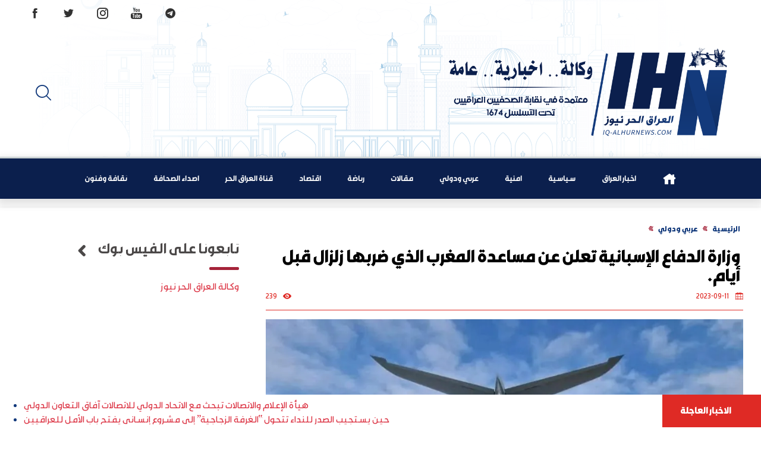

--- FILE ---
content_type: text/html; charset=UTF-8
request_url: https://iq-alhurnews.com/%D9%88%D8%B2%D8%A7%D8%B1%D8%A9-%D8%A7%D9%84%D8%AF%D9%81%D8%A7%D8%B9-%D8%A7%D9%84%D8%A5%D8%B3%D8%A8%D8%A7%D9%86%D9%8A%D8%A9-%D8%AA%D8%B9%D9%84%D9%86-%D8%B9%D9%86-%D9%85%D8%B3%D8%A7%D8%B9%D8%AF%D8%A9/
body_size: 14241
content:
<!DOCTYPE html>
<!--[if IE 7]><html class="ie ie7" dir="rtl" lang="ar">
<![endif]-->
<!--[if IE 8]><html class="ie ie8" dir="rtl" lang="ar">
<![endif]-->
<!--[if !(IE 7) & !(IE 8)]><!--><html dir="rtl" lang="ar">
<!--<![endif]--><head><script data-no-optimize="1">var litespeed_docref=sessionStorage.getItem("litespeed_docref");litespeed_docref&&(Object.defineProperty(document,"referrer",{get:function(){return litespeed_docref}}),sessionStorage.removeItem("litespeed_docref"));</script> <meta charset="UTF-8" /><meta name="viewport" content="width=device-width" /><meta http-equiv="X-UA-Compatible" content="IE=edge,chrome=1"><link rel="shortcut icon" href="https://iq-alhurnews.com/wp-content/uploads/2022/04/iq-alhurnews-1.png"/><link rel="alternate" type="application/rss+xml" title="وكالة العراق الحر نيوز RSS2 Feed" href="https://iq-alhurnews.com/feed/" /><link rel="profile" href="http://gmpg.org/xfn/11" /><link rel="pingback" href="https://iq-alhurnews.com/xmlrpc.php" /><meta name='robots' content='index, follow, max-image-preview:large, max-snippet:-1, max-video-preview:-1' /><title>وزارة الدفاع الإسبانية تعلن عن مساعدة المغرب الذي ضربها زلزال قبل أيام.   - وكالة العراق الحر نيوز</title><link rel="canonical" href="https://iq-alhurnews.com/وزارة-الدفاع-الإسبانية-تعلن-عن-مساعدة/" /><meta property="og:locale" content="ar_AR" /><meta property="og:type" content="article" /><meta property="og:title" content="وزارة الدفاع الإسبانية تعلن عن مساعدة المغرب الذي ضربها زلزال قبل أيام.   - وكالة العراق الحر نيوز" /><meta property="og:description" content="ع.ح.ن (IH-NWES) متابعة جهاد رعد &nbsp; أعلنت وزارة الدفاع الإسبانية عن إقلاع فريق USAR للإنقاذ مكون من 56 جنديا و4 كلاب اليوم من قاعدة سرقسطة الجوية إلى مراكش على متن طائرة A400 تابعة للقوات الجوية الاسبانية للتعاون في البحث عن الناجين من الزلزال المدمر وإنقاذهم في البلد الجار المغرب واعلن عن دعمه وتضامنه مع الشعب [&hellip;]" /><meta property="og:url" content="https://iq-alhurnews.com/وزارة-الدفاع-الإسبانية-تعلن-عن-مساعدة/" /><meta property="og:site_name" content="وكالة العراق الحر نيوز" /><meta property="article:author" content="https://www.facebook.com/iqAlhurnews/" /><meta property="article:published_time" content="2023-09-11T16:56:03+00:00" /><meta property="article:modified_time" content="2023-09-11T16:58:08+00:00" /><meta property="og:image" content="https://iq-alhurnews.com/wp-content/uploads/2023/09/IMG-20230911-WA0020.jpg" /><meta property="og:image:width" content="940" /><meta property="og:image:height" content="676" /><meta property="og:image:type" content="image/jpeg" /><meta name="author" content="هيئة التحرير" /><meta name="twitter:card" content="summary_large_image" /><meta name="twitter:creator" content="@https://twitter.com/iqhurnews" /><meta name="twitter:label1" content="كُتب بواسطة" /><meta name="twitter:data1" content="هيئة التحرير" /> <script type="application/ld+json" class="yoast-schema-graph">{"@context":"https://schema.org","@graph":[{"@type":"Article","@id":"https://iq-alhurnews.com/%d9%88%d8%b2%d8%a7%d8%b1%d8%a9-%d8%a7%d9%84%d8%af%d9%81%d8%a7%d8%b9-%d8%a7%d9%84%d8%a5%d8%b3%d8%a8%d8%a7%d9%86%d9%8a%d8%a9-%d8%aa%d8%b9%d9%84%d9%86-%d8%b9%d9%86-%d9%85%d8%b3%d8%a7%d8%b9%d8%af%d8%a9/#article","isPartOf":{"@id":"https://iq-alhurnews.com/%d9%88%d8%b2%d8%a7%d8%b1%d8%a9-%d8%a7%d9%84%d8%af%d9%81%d8%a7%d8%b9-%d8%a7%d9%84%d8%a5%d8%b3%d8%a8%d8%a7%d9%86%d9%8a%d8%a9-%d8%aa%d8%b9%d9%84%d9%86-%d8%b9%d9%86-%d9%85%d8%b3%d8%a7%d8%b9%d8%af%d8%a9/"},"author":{"name":"هيئة التحرير","@id":"https://iq-alhurnews.com/#/schema/person/3895600788937400b4cb0753417854fd"},"headline":"وزارة الدفاع الإسبانية تعلن عن مساعدة المغرب الذي ضربها زلزال قبل أيام.  ","datePublished":"2023-09-11T16:56:03+00:00","dateModified":"2023-09-11T16:58:08+00:00","mainEntityOfPage":{"@id":"https://iq-alhurnews.com/%d9%88%d8%b2%d8%a7%d8%b1%d8%a9-%d8%a7%d9%84%d8%af%d9%81%d8%a7%d8%b9-%d8%a7%d9%84%d8%a5%d8%b3%d8%a8%d8%a7%d9%86%d9%8a%d8%a9-%d8%aa%d8%b9%d9%84%d9%86-%d8%b9%d9%86-%d9%85%d8%b3%d8%a7%d8%b9%d8%af%d8%a9/"},"wordCount":4,"commentCount":0,"publisher":{"@id":"https://iq-alhurnews.com/#organization"},"image":{"@id":"https://iq-alhurnews.com/%d9%88%d8%b2%d8%a7%d8%b1%d8%a9-%d8%a7%d9%84%d8%af%d9%81%d8%a7%d8%b9-%d8%a7%d9%84%d8%a5%d8%b3%d8%a8%d8%a7%d9%86%d9%8a%d8%a9-%d8%aa%d8%b9%d9%84%d9%86-%d8%b9%d9%86-%d9%85%d8%b3%d8%a7%d8%b9%d8%af%d8%a9/#primaryimage"},"thumbnailUrl":"https://i0.wp.com/iq-alhurnews.com/wp-content/uploads/2023/09/IMG-20230911-WA0020.jpg?fit=940%2C676&ssl=1","articleSection":["عربي ودولي"],"inLanguage":"ar","potentialAction":[{"@type":"CommentAction","name":"Comment","target":["https://iq-alhurnews.com/%d9%88%d8%b2%d8%a7%d8%b1%d8%a9-%d8%a7%d9%84%d8%af%d9%81%d8%a7%d8%b9-%d8%a7%d9%84%d8%a5%d8%b3%d8%a8%d8%a7%d9%86%d9%8a%d8%a9-%d8%aa%d8%b9%d9%84%d9%86-%d8%b9%d9%86-%d9%85%d8%b3%d8%a7%d8%b9%d8%af%d8%a9/#respond"]}]},{"@type":"WebPage","@id":"https://iq-alhurnews.com/%d9%88%d8%b2%d8%a7%d8%b1%d8%a9-%d8%a7%d9%84%d8%af%d9%81%d8%a7%d8%b9-%d8%a7%d9%84%d8%a5%d8%b3%d8%a8%d8%a7%d9%86%d9%8a%d8%a9-%d8%aa%d8%b9%d9%84%d9%86-%d8%b9%d9%86-%d9%85%d8%b3%d8%a7%d8%b9%d8%af%d8%a9/","url":"https://iq-alhurnews.com/%d9%88%d8%b2%d8%a7%d8%b1%d8%a9-%d8%a7%d9%84%d8%af%d9%81%d8%a7%d8%b9-%d8%a7%d9%84%d8%a5%d8%b3%d8%a8%d8%a7%d9%86%d9%8a%d8%a9-%d8%aa%d8%b9%d9%84%d9%86-%d8%b9%d9%86-%d9%85%d8%b3%d8%a7%d8%b9%d8%af%d8%a9/","name":"وزارة الدفاع الإسبانية تعلن عن مساعدة المغرب الذي ضربها زلزال قبل أيام.   - وكالة العراق الحر نيوز","isPartOf":{"@id":"https://iq-alhurnews.com/#website"},"primaryImageOfPage":{"@id":"https://iq-alhurnews.com/%d9%88%d8%b2%d8%a7%d8%b1%d8%a9-%d8%a7%d9%84%d8%af%d9%81%d8%a7%d8%b9-%d8%a7%d9%84%d8%a5%d8%b3%d8%a8%d8%a7%d9%86%d9%8a%d8%a9-%d8%aa%d8%b9%d9%84%d9%86-%d8%b9%d9%86-%d9%85%d8%b3%d8%a7%d8%b9%d8%af%d8%a9/#primaryimage"},"image":{"@id":"https://iq-alhurnews.com/%d9%88%d8%b2%d8%a7%d8%b1%d8%a9-%d8%a7%d9%84%d8%af%d9%81%d8%a7%d8%b9-%d8%a7%d9%84%d8%a5%d8%b3%d8%a8%d8%a7%d9%86%d9%8a%d8%a9-%d8%aa%d8%b9%d9%84%d9%86-%d8%b9%d9%86-%d9%85%d8%b3%d8%a7%d8%b9%d8%af%d8%a9/#primaryimage"},"thumbnailUrl":"https://i0.wp.com/iq-alhurnews.com/wp-content/uploads/2023/09/IMG-20230911-WA0020.jpg?fit=940%2C676&ssl=1","datePublished":"2023-09-11T16:56:03+00:00","dateModified":"2023-09-11T16:58:08+00:00","breadcrumb":{"@id":"https://iq-alhurnews.com/%d9%88%d8%b2%d8%a7%d8%b1%d8%a9-%d8%a7%d9%84%d8%af%d9%81%d8%a7%d8%b9-%d8%a7%d9%84%d8%a5%d8%b3%d8%a8%d8%a7%d9%86%d9%8a%d8%a9-%d8%aa%d8%b9%d9%84%d9%86-%d8%b9%d9%86-%d9%85%d8%b3%d8%a7%d8%b9%d8%af%d8%a9/#breadcrumb"},"inLanguage":"ar","potentialAction":[{"@type":"ReadAction","target":["https://iq-alhurnews.com/%d9%88%d8%b2%d8%a7%d8%b1%d8%a9-%d8%a7%d9%84%d8%af%d9%81%d8%a7%d8%b9-%d8%a7%d9%84%d8%a5%d8%b3%d8%a8%d8%a7%d9%86%d9%8a%d8%a9-%d8%aa%d8%b9%d9%84%d9%86-%d8%b9%d9%86-%d9%85%d8%b3%d8%a7%d8%b9%d8%af%d8%a9/"]}]},{"@type":"ImageObject","inLanguage":"ar","@id":"https://iq-alhurnews.com/%d9%88%d8%b2%d8%a7%d8%b1%d8%a9-%d8%a7%d9%84%d8%af%d9%81%d8%a7%d8%b9-%d8%a7%d9%84%d8%a5%d8%b3%d8%a8%d8%a7%d9%86%d9%8a%d8%a9-%d8%aa%d8%b9%d9%84%d9%86-%d8%b9%d9%86-%d9%85%d8%b3%d8%a7%d8%b9%d8%af%d8%a9/#primaryimage","url":"https://i0.wp.com/iq-alhurnews.com/wp-content/uploads/2023/09/IMG-20230911-WA0020.jpg?fit=940%2C676&ssl=1","contentUrl":"https://i0.wp.com/iq-alhurnews.com/wp-content/uploads/2023/09/IMG-20230911-WA0020.jpg?fit=940%2C676&ssl=1","width":940,"height":676},{"@type":"BreadcrumbList","@id":"https://iq-alhurnews.com/%d9%88%d8%b2%d8%a7%d8%b1%d8%a9-%d8%a7%d9%84%d8%af%d9%81%d8%a7%d8%b9-%d8%a7%d9%84%d8%a5%d8%b3%d8%a8%d8%a7%d9%86%d9%8a%d8%a9-%d8%aa%d8%b9%d9%84%d9%86-%d8%b9%d9%86-%d9%85%d8%b3%d8%a7%d8%b9%d8%af%d8%a9/#breadcrumb","itemListElement":[{"@type":"ListItem","position":1,"name":"Home","item":"https://iq-alhurnews.com/"},{"@type":"ListItem","position":2,"name":"مقالات وكالة العراق الحر نيوز","item":"https://iq-alhurnews.com/%d9%85%d9%82%d8%a7%d9%84%d8%a7%d8%aa-%d9%88%d9%83%d8%a7%d9%84%d8%a9-%d8%a7%d9%84%d8%b9%d8%b1%d8%a7%d9%82-%d8%a7%d9%84%d8%ad%d8%b1-%d9%86%d9%8a%d9%88%d8%b2/"},{"@type":"ListItem","position":3,"name":"وزارة الدفاع الإسبانية تعلن عن مساعدة المغرب الذي ضربها زلزال قبل أيام.  "}]},{"@type":"WebSite","@id":"https://iq-alhurnews.com/#website","url":"https://iq-alhurnews.com/","name":"وكالة العراق الحر نيوز","description":"وكالة العراق الحر نيوز","publisher":{"@id":"https://iq-alhurnews.com/#organization"},"potentialAction":[{"@type":"SearchAction","target":{"@type":"EntryPoint","urlTemplate":"https://iq-alhurnews.com/?s={search_term_string}"},"query-input":{"@type":"PropertyValueSpecification","valueRequired":true,"valueName":"search_term_string"}}],"inLanguage":"ar"},{"@type":"Organization","@id":"https://iq-alhurnews.com/#organization","name":"وكالة العراق الحر نيوز-وكالة-اخبارية-عامة","url":"https://iq-alhurnews.com/","logo":{"@type":"ImageObject","inLanguage":"ar","@id":"https://iq-alhurnews.com/#/schema/logo/image/","url":"https://iq-alhurnews.com/wp-content/uploads/2022/04/iq-alhurnews-1.png","contentUrl":"https://iq-alhurnews.com/wp-content/uploads/2022/04/iq-alhurnews-1.png","width":383,"height":274,"caption":"وكالة العراق الحر نيوز-وكالة-اخبارية-عامة"},"image":{"@id":"https://iq-alhurnews.com/#/schema/logo/image/"}},{"@type":"Person","@id":"https://iq-alhurnews.com/#/schema/person/3895600788937400b4cb0753417854fd","name":"هيئة التحرير","image":{"@type":"ImageObject","inLanguage":"ar","@id":"https://iq-alhurnews.com/#/schema/person/image/","url":"https://iq-alhurnews.com/wp-content/litespeed/avatar/62a3912076f6826088536fad58e73313.jpg?ver=1768292045","contentUrl":"https://iq-alhurnews.com/wp-content/litespeed/avatar/62a3912076f6826088536fad58e73313.jpg?ver=1768292045","caption":"هيئة التحرير"},"description":"وكالة اخبارية عامة مستقلة- تعنى بنشر الاحداث السياسية والامنية والاقتصادية والثقافية وغيرها في الساحة العراقية والعربية والمحيط الاقليمي والعالمي","sameAs":["https://www.iq-alhurnews.com","https://www.facebook.com/iqAlhurnews/","https://x.com/https://twitter.com/iqhurnews"],"url":"https://iq-alhurnews.com/author/admin/"}]}</script> <link rel='dns-prefetch' href='//secure.gravatar.com' /><link rel='dns-prefetch' href='//stats.wp.com' /><link rel='dns-prefetch' href='//v0.wordpress.com' /><link rel='preconnect' href='//i0.wp.com' /><link rel='preconnect' href='//c0.wp.com' /><link rel="alternate" type="application/rss+xml" title="وكالة العراق الحر نيوز &laquo; الخلاصة" href="https://iq-alhurnews.com/feed/" /><link rel="alternate" type="application/rss+xml" title="وكالة العراق الحر نيوز &laquo; خلاصة التعليقات" href="https://iq-alhurnews.com/comments/feed/" /><link rel="alternate" title="oEmbed (JSON)" type="application/json+oembed" href="https://iq-alhurnews.com/wp-json/oembed/1.0/embed?url=https%3A%2F%2Fiq-alhurnews.com%2F%25d9%2588%25d8%25b2%25d8%25a7%25d8%25b1%25d8%25a9-%25d8%25a7%25d9%2584%25d8%25af%25d9%2581%25d8%25a7%25d8%25b9-%25d8%25a7%25d9%2584%25d8%25a5%25d8%25b3%25d8%25a8%25d8%25a7%25d9%2586%25d9%258a%25d8%25a9-%25d8%25aa%25d8%25b9%25d9%2584%25d9%2586-%25d8%25b9%25d9%2586-%25d9%2585%25d8%25b3%25d8%25a7%25d8%25b9%25d8%25af%25d8%25a9%2F" /><link rel="alternate" title="oEmbed (XML)" type="text/xml+oembed" href="https://iq-alhurnews.com/wp-json/oembed/1.0/embed?url=https%3A%2F%2Fiq-alhurnews.com%2F%25d9%2588%25d8%25b2%25d8%25a7%25d8%25b1%25d8%25a9-%25d8%25a7%25d9%2584%25d8%25af%25d9%2581%25d8%25a7%25d8%25b9-%25d8%25a7%25d9%2584%25d8%25a5%25d8%25b3%25d8%25a8%25d8%25a7%25d9%2586%25d9%258a%25d8%25a9-%25d8%25aa%25d8%25b9%25d9%2584%25d9%2586-%25d8%25b9%25d9%2586-%25d9%2585%25d8%25b3%25d8%25a7%25d8%25b9%25d8%25af%25d8%25a9%2F&#038;format=xml" /><style id='wp-img-auto-sizes-contain-inline-css' type='text/css'>img:is([sizes=auto i],[sizes^="auto," i]){contain-intrinsic-size:3000px 1500px}
/*# sourceURL=wp-img-auto-sizes-contain-inline-css */</style><link data-optimized="2" rel="stylesheet" href="https://iq-alhurnews.com/wp-content/litespeed/css/dd14e3357639a3529a3b98524f421fb2.css?ver=00aa5" /><link rel='stylesheet' id='jetpack_related-posts-rtl-css' href='https://c0.wp.com/p/jetpack/15.4/modules/related-posts/related-posts-rtl.css' type='text/css' media='all' /><link rel='stylesheet' id='wp-block-library-rtl-css' href='https://c0.wp.com/c/6.9/wp-includes/css/dist/block-library/style-rtl.min.css' type='text/css' media='all' /><style id='global-styles-inline-css' type='text/css'>:root{--wp--preset--aspect-ratio--square: 1;--wp--preset--aspect-ratio--4-3: 4/3;--wp--preset--aspect-ratio--3-4: 3/4;--wp--preset--aspect-ratio--3-2: 3/2;--wp--preset--aspect-ratio--2-3: 2/3;--wp--preset--aspect-ratio--16-9: 16/9;--wp--preset--aspect-ratio--9-16: 9/16;--wp--preset--color--black: #000000;--wp--preset--color--cyan-bluish-gray: #abb8c3;--wp--preset--color--white: #ffffff;--wp--preset--color--pale-pink: #f78da7;--wp--preset--color--vivid-red: #cf2e2e;--wp--preset--color--luminous-vivid-orange: #ff6900;--wp--preset--color--luminous-vivid-amber: #fcb900;--wp--preset--color--light-green-cyan: #7bdcb5;--wp--preset--color--vivid-green-cyan: #00d084;--wp--preset--color--pale-cyan-blue: #8ed1fc;--wp--preset--color--vivid-cyan-blue: #0693e3;--wp--preset--color--vivid-purple: #9b51e0;--wp--preset--gradient--vivid-cyan-blue-to-vivid-purple: linear-gradient(135deg,rgb(6,147,227) 0%,rgb(155,81,224) 100%);--wp--preset--gradient--light-green-cyan-to-vivid-green-cyan: linear-gradient(135deg,rgb(122,220,180) 0%,rgb(0,208,130) 100%);--wp--preset--gradient--luminous-vivid-amber-to-luminous-vivid-orange: linear-gradient(135deg,rgb(252,185,0) 0%,rgb(255,105,0) 100%);--wp--preset--gradient--luminous-vivid-orange-to-vivid-red: linear-gradient(135deg,rgb(255,105,0) 0%,rgb(207,46,46) 100%);--wp--preset--gradient--very-light-gray-to-cyan-bluish-gray: linear-gradient(135deg,rgb(238,238,238) 0%,rgb(169,184,195) 100%);--wp--preset--gradient--cool-to-warm-spectrum: linear-gradient(135deg,rgb(74,234,220) 0%,rgb(151,120,209) 20%,rgb(207,42,186) 40%,rgb(238,44,130) 60%,rgb(251,105,98) 80%,rgb(254,248,76) 100%);--wp--preset--gradient--blush-light-purple: linear-gradient(135deg,rgb(255,206,236) 0%,rgb(152,150,240) 100%);--wp--preset--gradient--blush-bordeaux: linear-gradient(135deg,rgb(254,205,165) 0%,rgb(254,45,45) 50%,rgb(107,0,62) 100%);--wp--preset--gradient--luminous-dusk: linear-gradient(135deg,rgb(255,203,112) 0%,rgb(199,81,192) 50%,rgb(65,88,208) 100%);--wp--preset--gradient--pale-ocean: linear-gradient(135deg,rgb(255,245,203) 0%,rgb(182,227,212) 50%,rgb(51,167,181) 100%);--wp--preset--gradient--electric-grass: linear-gradient(135deg,rgb(202,248,128) 0%,rgb(113,206,126) 100%);--wp--preset--gradient--midnight: linear-gradient(135deg,rgb(2,3,129) 0%,rgb(40,116,252) 100%);--wp--preset--font-size--small: 13px;--wp--preset--font-size--medium: 20px;--wp--preset--font-size--large: 36px;--wp--preset--font-size--x-large: 42px;--wp--preset--spacing--20: 0.44rem;--wp--preset--spacing--30: 0.67rem;--wp--preset--spacing--40: 1rem;--wp--preset--spacing--50: 1.5rem;--wp--preset--spacing--60: 2.25rem;--wp--preset--spacing--70: 3.38rem;--wp--preset--spacing--80: 5.06rem;--wp--preset--shadow--natural: 6px 6px 9px rgba(0, 0, 0, 0.2);--wp--preset--shadow--deep: 12px 12px 50px rgba(0, 0, 0, 0.4);--wp--preset--shadow--sharp: 6px 6px 0px rgba(0, 0, 0, 0.2);--wp--preset--shadow--outlined: 6px 6px 0px -3px rgb(255, 255, 255), 6px 6px rgb(0, 0, 0);--wp--preset--shadow--crisp: 6px 6px 0px rgb(0, 0, 0);}:where(.is-layout-flex){gap: 0.5em;}:where(.is-layout-grid){gap: 0.5em;}body .is-layout-flex{display: flex;}.is-layout-flex{flex-wrap: wrap;align-items: center;}.is-layout-flex > :is(*, div){margin: 0;}body .is-layout-grid{display: grid;}.is-layout-grid > :is(*, div){margin: 0;}:where(.wp-block-columns.is-layout-flex){gap: 2em;}:where(.wp-block-columns.is-layout-grid){gap: 2em;}:where(.wp-block-post-template.is-layout-flex){gap: 1.25em;}:where(.wp-block-post-template.is-layout-grid){gap: 1.25em;}.has-black-color{color: var(--wp--preset--color--black) !important;}.has-cyan-bluish-gray-color{color: var(--wp--preset--color--cyan-bluish-gray) !important;}.has-white-color{color: var(--wp--preset--color--white) !important;}.has-pale-pink-color{color: var(--wp--preset--color--pale-pink) !important;}.has-vivid-red-color{color: var(--wp--preset--color--vivid-red) !important;}.has-luminous-vivid-orange-color{color: var(--wp--preset--color--luminous-vivid-orange) !important;}.has-luminous-vivid-amber-color{color: var(--wp--preset--color--luminous-vivid-amber) !important;}.has-light-green-cyan-color{color: var(--wp--preset--color--light-green-cyan) !important;}.has-vivid-green-cyan-color{color: var(--wp--preset--color--vivid-green-cyan) !important;}.has-pale-cyan-blue-color{color: var(--wp--preset--color--pale-cyan-blue) !important;}.has-vivid-cyan-blue-color{color: var(--wp--preset--color--vivid-cyan-blue) !important;}.has-vivid-purple-color{color: var(--wp--preset--color--vivid-purple) !important;}.has-black-background-color{background-color: var(--wp--preset--color--black) !important;}.has-cyan-bluish-gray-background-color{background-color: var(--wp--preset--color--cyan-bluish-gray) !important;}.has-white-background-color{background-color: var(--wp--preset--color--white) !important;}.has-pale-pink-background-color{background-color: var(--wp--preset--color--pale-pink) !important;}.has-vivid-red-background-color{background-color: var(--wp--preset--color--vivid-red) !important;}.has-luminous-vivid-orange-background-color{background-color: var(--wp--preset--color--luminous-vivid-orange) !important;}.has-luminous-vivid-amber-background-color{background-color: var(--wp--preset--color--luminous-vivid-amber) !important;}.has-light-green-cyan-background-color{background-color: var(--wp--preset--color--light-green-cyan) !important;}.has-vivid-green-cyan-background-color{background-color: var(--wp--preset--color--vivid-green-cyan) !important;}.has-pale-cyan-blue-background-color{background-color: var(--wp--preset--color--pale-cyan-blue) !important;}.has-vivid-cyan-blue-background-color{background-color: var(--wp--preset--color--vivid-cyan-blue) !important;}.has-vivid-purple-background-color{background-color: var(--wp--preset--color--vivid-purple) !important;}.has-black-border-color{border-color: var(--wp--preset--color--black) !important;}.has-cyan-bluish-gray-border-color{border-color: var(--wp--preset--color--cyan-bluish-gray) !important;}.has-white-border-color{border-color: var(--wp--preset--color--white) !important;}.has-pale-pink-border-color{border-color: var(--wp--preset--color--pale-pink) !important;}.has-vivid-red-border-color{border-color: var(--wp--preset--color--vivid-red) !important;}.has-luminous-vivid-orange-border-color{border-color: var(--wp--preset--color--luminous-vivid-orange) !important;}.has-luminous-vivid-amber-border-color{border-color: var(--wp--preset--color--luminous-vivid-amber) !important;}.has-light-green-cyan-border-color{border-color: var(--wp--preset--color--light-green-cyan) !important;}.has-vivid-green-cyan-border-color{border-color: var(--wp--preset--color--vivid-green-cyan) !important;}.has-pale-cyan-blue-border-color{border-color: var(--wp--preset--color--pale-cyan-blue) !important;}.has-vivid-cyan-blue-border-color{border-color: var(--wp--preset--color--vivid-cyan-blue) !important;}.has-vivid-purple-border-color{border-color: var(--wp--preset--color--vivid-purple) !important;}.has-vivid-cyan-blue-to-vivid-purple-gradient-background{background: var(--wp--preset--gradient--vivid-cyan-blue-to-vivid-purple) !important;}.has-light-green-cyan-to-vivid-green-cyan-gradient-background{background: var(--wp--preset--gradient--light-green-cyan-to-vivid-green-cyan) !important;}.has-luminous-vivid-amber-to-luminous-vivid-orange-gradient-background{background: var(--wp--preset--gradient--luminous-vivid-amber-to-luminous-vivid-orange) !important;}.has-luminous-vivid-orange-to-vivid-red-gradient-background{background: var(--wp--preset--gradient--luminous-vivid-orange-to-vivid-red) !important;}.has-very-light-gray-to-cyan-bluish-gray-gradient-background{background: var(--wp--preset--gradient--very-light-gray-to-cyan-bluish-gray) !important;}.has-cool-to-warm-spectrum-gradient-background{background: var(--wp--preset--gradient--cool-to-warm-spectrum) !important;}.has-blush-light-purple-gradient-background{background: var(--wp--preset--gradient--blush-light-purple) !important;}.has-blush-bordeaux-gradient-background{background: var(--wp--preset--gradient--blush-bordeaux) !important;}.has-luminous-dusk-gradient-background{background: var(--wp--preset--gradient--luminous-dusk) !important;}.has-pale-ocean-gradient-background{background: var(--wp--preset--gradient--pale-ocean) !important;}.has-electric-grass-gradient-background{background: var(--wp--preset--gradient--electric-grass) !important;}.has-midnight-gradient-background{background: var(--wp--preset--gradient--midnight) !important;}.has-small-font-size{font-size: var(--wp--preset--font-size--small) !important;}.has-medium-font-size{font-size: var(--wp--preset--font-size--medium) !important;}.has-large-font-size{font-size: var(--wp--preset--font-size--large) !important;}.has-x-large-font-size{font-size: var(--wp--preset--font-size--x-large) !important;}
/*# sourceURL=global-styles-inline-css */</style><style id='classic-theme-styles-inline-css' type='text/css'>/*! This file is auto-generated */
.wp-block-button__link{color:#fff;background-color:#32373c;border-radius:9999px;box-shadow:none;text-decoration:none;padding:calc(.667em + 2px) calc(1.333em + 2px);font-size:1.125em}.wp-block-file__button{background:#32373c;color:#fff;text-decoration:none}
/*# sourceURL=/wp-includes/css/classic-themes.min.css */</style> <script id="jetpack_related-posts-js-extra" type="litespeed/javascript">var related_posts_js_options={"post_heading":"h4"}</script> <script type="litespeed/javascript" data-src="https://c0.wp.com/p/jetpack/15.4/_inc/build/related-posts/related-posts.min.js" id="jetpack_related-posts-js"></script> <link rel="https://api.w.org/" href="https://iq-alhurnews.com/wp-json/" /><link rel="alternate" title="JSON" type="application/json" href="https://iq-alhurnews.com/wp-json/wp/v2/posts/63650" /><link rel="EditURI" type="application/rsd+xml" title="RSD" href="https://iq-alhurnews.com/xmlrpc.php?rsd" /><link rel='shortlink' href='https://wp.me/p7LhI0-gyC' /><style>img#wpstats{display:none}</style><link rel="icon" href="https://i0.wp.com/iq-alhurnews.com/wp-content/uploads/2024/08/cropped-FB_IMG_1709146645249.jpg?fit=32%2C32&#038;ssl=1" sizes="32x32" /><link rel="icon" href="https://i0.wp.com/iq-alhurnews.com/wp-content/uploads/2024/08/cropped-FB_IMG_1709146645249.jpg?fit=192%2C192&#038;ssl=1" sizes="192x192" /><link rel="apple-touch-icon" href="https://i0.wp.com/iq-alhurnews.com/wp-content/uploads/2024/08/cropped-FB_IMG_1709146645249.jpg?fit=180%2C180&#038;ssl=1" /><meta name="msapplication-TileImage" content="https://i0.wp.com/iq-alhurnews.com/wp-content/uploads/2024/08/cropped-FB_IMG_1709146645249.jpg?fit=270%2C270&#038;ssl=1" /></head><body class="rtl wp-singular post-template-default single single-post postid-63650 single-format-standard wp-custom-logo wp-theme-iqAh-maram"><span class="scrollup"><i class="icofont-bubble-up"></i></span><main id="main" role="main"><div class="primary"><header id="header"><section id="ticker"><div id="breakingnews"><div class="title"> <a href="https://iq-alhurnews.com/category/%d8%ae%d8%a8%d8%b1-%d8%b9%d8%a7%d8%ac%d9%84/"> الاخبار العاجلة</a></div><div class="marquee"><ul><li><a href="https://iq-alhurnews.com/%d9%87%d9%8a%d8%a3%d8%a9-%d8%a7%d9%84%d8%a5%d8%b9%d9%84%d8%a7%d9%85-%d9%88%d8%a7%d9%84%d8%a7%d8%aa%d8%b5%d8%a7%d9%84%d8%a7%d8%aa-%d8%aa%d8%a8%d8%ad%d8%ab-%d9%85%d8%b9-%d8%a7%d9%84%d8%a7%d8%aa%d8%ad/" title="هيأة الإعلام والاتصالات تبحث مع الاتحاد الدولي للاتصالات آفاق التعاون الدولي">هيأة الإعلام والاتصالات تبحث مع الاتحاد الدولي للاتصالات آفاق التعاون الدولي</a></li><li><a href="https://iq-alhurnews.com/%d8%ad%d9%8a%d9%86-%d9%8a%d8%b3%d8%aa%d8%ac%d9%8a%d8%a8-%d8%a7%d9%84%d8%b5%d8%af%d8%b1-%d9%84%d9%84%d9%86%d8%af%d8%a7%d8%a1-%d8%aa%d8%aa%d8%ad%d9%88%d9%84-%d8%a7%d9%84%d8%ba%d8%b1%d9%81%d8%a9/" title="حين يستجيب الصدر للنداء تتحول “الغرفة الزجاجية” إلى مشروع إنساني يفتح باب الأمل للعراقيين">حين يستجيب الصدر للنداء تتحول “الغرفة الزجاجية” إلى مشروع إنساني يفتح باب الأمل للعراقيين</a></li><li><a href="https://iq-alhurnews.com/%d8%ae%d8%b7%d9%8a%d8%a8-%d8%ac%d9%85%d8%b9%d8%a9-%d9%88%d8%a7%d8%b3%d8%b7-%d9%8a%d8%b3%d9%84%d9%91%d8%b7-%d8%a7%d9%84%d8%b6%d9%88%d8%a1-%d8%b9%d9%84%d9%89-%d8%aa%d9%81%d8%b3%d9%8a%d8%b1-%d8%a7%d9%84/" title="خطيب جمعة واسط يسلّط الضوء على تفسير السيد الصدر لآية “أمرنا مترفيها” ويحذّر من خطورة رضا الشعوب بالظلم">خطيب جمعة واسط يسلّط الضوء على تفسير السيد الصدر لآية “أمرنا مترفيها” ويحذّر من خطورة رضا الشعوب بالظلم</a></li><li><a href="https://iq-alhurnews.com/%d9%86%d9%82%d9%8a%d8%a8-%d8%a7%d9%84%d8%b5%d8%ad%d9%81%d9%8a%d9%8a%d9%86-%d8%a7%d9%84%d8%b9%d8%b1%d8%a7%d9%82%d9%8a%d9%8a%d9%86-%d9%8a%d8%b2%d9%88%d8%b1-%d9%81%d8%b1%d8%b9-%d8%a7%d9%84%d9%86%d9%82/" title="نقيب الصحفيين العراقيين يزور فرع النقابة في واسط ويؤكد دعمه للأسرة الصحفية بكل فئاتها">نقيب الصحفيين العراقيين يزور فرع النقابة في واسط ويؤكد دعمه للأسرة الصحفية بكل فئاتها</a></li><li><a href="https://iq-alhurnews.com/%d8%ac%d9%87%d8%a7%d8%b2-%d8%a7%d9%84%d8%a3%d9%85%d9%86-%d8%a7%d9%84%d9%88%d8%b7%d9%86%d9%8a-%d9%8a%d9%84%d9%82%d9%8a-%d8%a7%d9%84%d9%82%d8%a8%d8%b6-%d8%b9%d9%84%d9%89-%d8%b4%d8%ae%d8%b5-%d8%b8%d9%87/" title="جهاز الأمن الوطني يلقي القبض على شخص ظهر في مقطع فيديو يعنِّف طفلة في بغداد">جهاز الأمن الوطني يلقي القبض على شخص ظهر في مقطع فيديو يعنِّف طفلة في بغداد</a></li></ul></div><div class="clearfix"></div></div></section><div class="container"><div id="TopNav"><div class="top-container"><div class="social"><ul><li class="social-item facebook" data-toggle="tooltip" data-placement="bottom" title="صفحتنا على فيسبوك"><a href="https://www.facebook.com/share/1ZaysKBxtZ/"  target="_blank"> <i class="icofont-facebook"></i> </a></li><li class="social-item twitter" data-toggle="tooltip" data-placement="bottom" title="حسابنا على تويتر"><a href="https://x.com/iqhurnews?t=TyeLkGGBKCGl78k4FVGplg&#038;s=09"  target="_blank"> <i class="icofont-twitter"></i> </a></li><li class="social-item insta" data-toggle="tooltip" data-placement="bottom" title="حسابنا على انستجرام"><a href="https://www.instagram.com/iqalhurnews?igsh=ZTgzZW9sbXUxM2ow"  target="_blank"> <i class="icofont-instagram"></i> </a></li><li class="social-item youtube" data-toggle="tooltip" data-placement="bottom" title="قناتنا على يوتيوب"><a href="https://youtube.com/@ihn-2016?si=ZXjLYAHhb-fJQnG5"  target="_blank"> <i class="icofont-brand-youtube"></i> </a></li><li class="social-item telegram" data-toggle="tooltip" data-placement="bottom" title="قناتنا على التليجرام"><a href="https://t.me/iqhurnews"  target="_blank"> <i class="icofont-telegram"></i> </a></li></ul></div><div class="day"><div class="date"></div><div class="time"></div></div></div></div></div><div class="top-nav"><div class="container-fluid"><div class="container"><div class="flex-container"><div class="logo">
<a href="https://iq-alhurnews.com"><img data-lazyloaded="1" src="[data-uri]" width="823" height="274" data-src="https://iq-alhurnews.com/wp-content/uploads/2022/04/logo250-1.png" alt="وكالة العراق الحر نيوز"></a></div><div class="extra"><ul><li class="search"><a  href="#" data-toggle="modal" data-target="#exampleModal"> <i class="icofont-search"></i> </a></li></ul></div></div></div></div></div><nav class="navbar navbar-expand-lg  main-nav"><div class="container-fluid">
<a class="navbar-brand" href="https://iq-alhurnews.com">وكالة العراق الحر نيوز</a>
<button class="navbar-toggler" type="button" data-toggle="collapse" data-target="#navbarNavDropdown" aria-controls="navbarNavDropdown" aria-expanded="false" aria-label="Toggle navigation">
<span><i class="icofont-navigation-menu"></i></span>
</button><div class="collapse navbar-collapse sidnews7v" id="navbarNavDropdown"><ul id="navbarNavDropdown" class="navbar-nav"><li class="home nav-item"><a class="nav-link" href="https://iq-alhurnews.com"><i class="icofont-home"></i></a></li><li id="menu-item-1229" class="menu-item menu-item-type-taxonomy menu-item-object-category menu-item-1229 nav-item"><a  href="https://iq-alhurnews.com/category/%d8%ae%d8%a8%d8%b1-%d8%b9%d8%a7%d8%ac%d9%84/%d8%a7%d8%ae%d8%a8%d8%a7%d8%b1-%d8%a7%d9%84%d8%b9%d8%b1%d8%a7%d9%82/" class="nav-link"><span class=""></span>اخبار العراق</a></li><li id="menu-item-1228" class="menu-item menu-item-type-taxonomy menu-item-object-category menu-item-1228 nav-item"><a  href="https://iq-alhurnews.com/category/archive/" class="nav-link"><span class=""></span>سياسية</a></li><li id="menu-item-51424" class="menu-item menu-item-type-taxonomy menu-item-object-category menu-item-51424 nav-item"><a  href="https://iq-alhurnews.com/category/%d8%a7%d9%84%d8%a7%d8%b1%d8%b4%d9%8a%d9%81/" class="nav-link"><span class=""></span>امنية</a></li><li id="menu-item-1232" class="menu-item menu-item-type-taxonomy menu-item-object-category current-post-ancestor current-menu-parent current-post-parent menu-item-1232 nav-item"><a  href="https://iq-alhurnews.com/category/%d8%a7%d9%84%d8%a7%d8%ae%d8%a8%d8%a7%d8%b1-%d8%a7%d9%84%d8%b9%d8%a7%d9%84%d9%85%d9%8a%d8%a9/" class="nav-link"><span class=""></span>عربي ودولي</a></li><li id="menu-item-1224" class="menu-item menu-item-type-taxonomy menu-item-object-category menu-item-1224 nav-item"><a  href="https://iq-alhurnews.com/category/%d9%85%d9%82%d8%a7%d9%84%d8%a7%d8%aa/" class="nav-link"><span class=""></span>مقالات</a></li><li id="menu-item-1221" class="menu-item menu-item-type-taxonomy menu-item-object-category menu-item-1221 nav-item"><a  href="https://iq-alhurnews.com/category/%d8%a7%d9%84%d8%a7%d8%ae%d8%a8%d8%a7%d8%b1-%d8%a7%d9%84%d8%b1%d9%8a%d8%a7%d8%b6%d9%8a%d8%a9/" class="nav-link"><span class=""></span>رياضة</a></li><li id="menu-item-1219" class="menu-item menu-item-type-taxonomy menu-item-object-category menu-item-1219 nav-item"><a  href="https://iq-alhurnews.com/category/%d8%a7%d9%84%d8%a7%d8%ae%d8%a8%d8%a7%d8%b1-%d8%a7%d9%84%d8%a7%d9%82%d8%aa%d8%b5%d8%a7%d8%af%d9%8a%d8%a9/" class="nav-link"><span class=""></span>اقتصاد</a></li><li id="menu-item-1240" class="menu-item menu-item-type-taxonomy menu-item-object-category menu-item-1240 nav-item"><a  href="https://iq-alhurnews.com/category/%d9%82%d9%86%d8%a7%d8%a9-%d8%a7%d9%84%d8%b9%d8%b1%d8%a7%d9%82-%d8%a7%d9%84%d8%ad%d8%b1/" class="nav-link"><span class=""></span>قناة العراق الحر</a></li><li id="menu-item-51425" class="menu-item menu-item-type-taxonomy menu-item-object-category menu-item-51425 nav-item"><a  href="https://iq-alhurnews.com/category/%d8%a7%d8%b1%d8%a7%d8%a1-%d8%a7%d9%84%d8%b5%d8%ad%d8%a7%d9%81%d8%a9/" class="nav-link"><span class=""></span>اصداء الصحافة</a></li><li id="menu-item-1220" class="menu-item menu-item-type-taxonomy menu-item-object-category menu-item-1220 nav-item"><a  href="https://iq-alhurnews.com/category/%d8%a7%d9%84%d8%a7%d8%ae%d8%a8%d8%a7%d8%b1-%d8%a7%d9%84%d8%ab%d9%82%d8%a7%d9%81%d9%8a%d8%a9/" class="nav-link"><span class=""></span>ثقافة وفنون</a></li></ul></div></div></nav></header><div class="modal fade" id="exampleModal" tabindex="-1" aria-labelledby="exampleModalLabel" aria-hidden="true"><div class="modal-dialog modal-dialog-centered"><div class="modal-content"><div class="modal-body"><div class="search-form"><form class="form-inline" method="get" id="searchform" action="https://iq-alhurnews.com/"><div class="form-group">
<button type="button" class="close" data-dismiss="modal" aria-label="Close">
<span aria-hidden="true">&times;</span>
</button>
<input type="text" class="form-control search-input"  name="s" id="s" placeholder="ابحث هنا">
<button type="submit" class="btn btn-primary btn-submit"><i class="icofont-search-1"></i></button></div></form></div></div></div></div></div><div class="wrapper"><div id="Single" class="singular-page"><section class="post-content" ><article class="article-content"><div class="container"><div class="row"><div class="col-12 col-lg-8"><div class="breadcumb"><ul id="breadcrumbs" class="breadcrumbs"><li class="item-home"><a class="bread-link bread-home" href="https://iq-alhurnews.com" title="الرئيسية">الرئيسية</a></li><li class="separator separator-home"> <i class="icofont-stylish-left"></i></li><li class="item-cat"><a href="https://iq-alhurnews.com/category/%d8%a7%d9%84%d8%a7%d8%ae%d8%a8%d8%a7%d8%b1-%d8%a7%d9%84%d8%b9%d8%a7%d9%84%d9%85%d9%8a%d8%a9/">عربي ودولي</a></li><li class="separator"> <i class="icofont-stylish-left"></i></li><li class="item-current item-63650"><a class="bread-current bread-63650" title="وزارة الدفاع الإسبانية تعلن عن مساعدة المغرب الذي ضربها زلزال قبل أيام.  ">وزارة الدفاع الإسبانية تعلن عن مساعدة المغرب الذي ضربها زلزال قبل أيام.  </a></li></ul></div><header class="entry-header"><h1 class="entry-title"> وزارة الدفاع الإسبانية تعلن عن مساعدة المغرب الذي ضربها زلزال قبل أيام.  </h1><div class="info"><div class="date">
2023-09-11                                <i class="icofont-calendar"></i></div><div class="views">
239                                <i class="icofont-eye-alt"></i></div></div></header><div class="single-post" ><div class="thumb" >
<img data-lazyloaded="1" src="[data-uri]" width="940" height="676" data-src="https://iq-alhurnews.com/wp-content/uploads/2023/09/IMG-20230911-WA0020.jpg" class="attachment-post-thumbnail size-post-thumbnail wp-post-image" alt="" decoding="async" fetchpriority="high" data-srcset="https://i0.wp.com/iq-alhurnews.com/wp-content/uploads/2023/09/IMG-20230911-WA0020.jpg?w=940&amp;ssl=1 940w, https://i0.wp.com/iq-alhurnews.com/wp-content/uploads/2023/09/IMG-20230911-WA0020.jpg?resize=300%2C216&amp;ssl=1 300w, https://i0.wp.com/iq-alhurnews.com/wp-content/uploads/2023/09/IMG-20230911-WA0020.jpg?resize=768%2C552&amp;ssl=1 768w, https://i0.wp.com/iq-alhurnews.com/wp-content/uploads/2023/09/IMG-20230911-WA0020.jpg?resize=640%2C460&amp;ssl=1 640w" data-sizes="(max-width: 940px) 100vw, 940px" /></div><style>.single-post .downlod {
    padding: 10px;
    border: solid 1px #e7e7e7;
    width: 250px;
    margin: 20px auto;
    text-align: center;
    float: none;
    /* margin: 0 auto; */
    background: #eee;
    -webkit-box-shadow: 0 6px 12px 4px rgb(23 23 23 / 12%);
    box-shadow: 0 6px 12px 4px rgb(23 23 23 / 12%);
    color: #555;
}
.downlod a {
    color: #555;
}</style><div class="content"><p>ع.ح.ن (IH-NWES) متابعة جهاد رعد</p><p>&nbsp;</p><p>أعلنت وزارة الدفاع الإسبانية عن إقلاع فريق USAR للإنقاذ مكون من 56 جنديا و4 كلاب اليوم من قاعدة سرقسطة الجوية إلى مراكش على متن طائرة A400 تابعة للقوات الجوية الاسبانية للتعاون في البحث عن الناجين من الزلزال المدمر وإنقاذهم في البلد الجار المغرب</p><p>واعلن عن دعمه وتضامنه مع الشعب المغربي في مواجهة هذه المأساة الرهيبة.</p><p>انتهى</p><div id='jp-relatedposts' class='jp-relatedposts' ><h3 class="jp-relatedposts-headline"><em>مرتبط</em></h3></div></div><div class="meta"><div class="category">
التصنيفات : <a href="https://iq-alhurnews.com/category/%d8%a7%d9%84%d8%a7%d8%ae%d8%a8%d8%a7%d8%b1-%d8%a7%d9%84%d8%b9%d8%a7%d9%84%d9%85%d9%8a%d8%a9/" rel="category tag">عربي ودولي</a></div></div><div class="share"><div class="social-share"><ul><li data-toggle="tooltip" data-placement="top" title="شارك على فيسبوك"><a class="share-link share-facebook" href="https://www.facebook.com/sharer/sharer.php?u=https%3A%2F%2Fiq-alhurnews.com%2F%25d9%2588%25d8%25b2%25d8%25a7%25d8%25b1%25d8%25a9-%25d8%25a7%25d9%2584%25d8%25af%25d9%2581%25d8%25a7%25d8%25b9-%25d8%25a7%25d9%2584%25d8%25a5%25d8%25b3%25d8%25a8%25d8%25a7%25d9%2586%25d9%258a%25d8%25a9-%25d8%25aa%25d8%25b9%25d9%2584%25d9%2586-%25d8%25b9%25d9%2586-%25d9%2585%25d8%25b3%25d8%25a7%25d8%25b9%25d8%25af%25d8%25a9%2F" target="_blank"><i class="icofont-facebook"></i></a></li><li data-toggle="tooltip" data-placement="top" title="شارك على تويتر"><a class="share-link share-twitter" href="https://twitter.com/intent/tweet?text=%D9%88%D8%B2%D8%A7%D8%B1%D8%A9+%D8%A7%D9%84%D8%AF%D9%81%D8%A7%D8%B9+%D8%A7%D9%84%D8%A5%D8%B3%D8%A8%D8%A7%D9%86%D9%8A%D8%A9+%D8%AA%D8%B9%D9%84%D9%86+%D8%B9%D9%86+%D9%85%D8%B3%D8%A7%D8%B9%D8%AF%D8%A9+%D8%A7%D9%84%D9%85%D8%BA%D8%B1%D8%A8+%D8%A7%D9%84%D8%B0%D9%8A+%D8%B6%D8%B1%D8%A8%D9%87%D8%A7+%D8%B2%D9%84%D8%B2%D8%A7%D9%84+%D9%82%D8%A8%D9%84+%D8%A3%D9%8A%D8%A7%D9%85.%C2%A0%C2%A0&amp;url=https%3A%2F%2Fiq-alhurnews.com%2F%25d9%2588%25d8%25b2%25d8%25a7%25d8%25b1%25d8%25a9-%25d8%25a7%25d9%2584%25d8%25af%25d9%2581%25d8%25a7%25d8%25b9-%25d8%25a7%25d9%2584%25d8%25a5%25d8%25b3%25d8%25a8%25d8%25a7%25d9%2586%25d9%258a%25d8%25a9-%25d8%25aa%25d8%25b9%25d9%2584%25d9%2586-%25d8%25b9%25d9%2586-%25d9%2585%25d8%25b3%25d8%25a7%25d8%25b9%25d8%25af%25d8%25a9%2F&amp" target="_blank"><i class="icofont-twitter"></i></a></li><li data-toggle="tooltip" data-placement="top" title="شارك على لينكدان"><a class="share-link share-linkedin" href="https://www.linkedin.com/shareArticle?mini=true&url=https%3A%2F%2Fiq-alhurnews.com%2F%25d9%2588%25d8%25b2%25d8%25a7%25d8%25b1%25d8%25a9-%25d8%25a7%25d9%2584%25d8%25af%25d9%2581%25d8%25a7%25d8%25b9-%25d8%25a7%25d9%2584%25d8%25a5%25d8%25b3%25d8%25a8%25d8%25a7%25d9%2586%25d9%258a%25d8%25a9-%25d8%25aa%25d8%25b9%25d9%2584%25d9%2586-%25d8%25b9%25d9%2586-%25d9%2585%25d8%25b3%25d8%25a7%25d8%25b9%25d8%25af%25d8%25a9%2F&amp;title=%D9%88%D8%B2%D8%A7%D8%B1%D8%A9+%D8%A7%D9%84%D8%AF%D9%81%D8%A7%D8%B9+%D8%A7%D9%84%D8%A5%D8%B3%D8%A8%D8%A7%D9%86%D9%8A%D8%A9+%D8%AA%D8%B9%D9%84%D9%86+%D8%B9%D9%86+%D9%85%D8%B3%D8%A7%D8%B9%D8%AF%D8%A9+%D8%A7%D9%84%D9%85%D8%BA%D8%B1%D8%A8+%D8%A7%D9%84%D8%B0%D9%8A+%D8%B6%D8%B1%D8%A8%D9%87%D8%A7+%D8%B2%D9%84%D8%B2%D8%A7%D9%84+%D9%82%D8%A8%D9%84+%D8%A3%D9%8A%D8%A7%D9%85.%C2%A0%C2%A0" target="_blank"><i class="icofont-linkedin"></i></a></li><li data-toggle="tooltip" data-placement="top" title="شارك على بينترست"><a class="share-link share-pinterest" href="https://pinterest.com/pin/create/button/?url=https%3A%2F%2Fiq-alhurnews.com%2F%25d9%2588%25d8%25b2%25d8%25a7%25d8%25b1%25d8%25a9-%25d8%25a7%25d9%2584%25d8%25af%25d9%2581%25d8%25a7%25d8%25b9-%25d8%25a7%25d9%2584%25d8%25a5%25d8%25b3%25d8%25a8%25d8%25a7%25d9%2586%25d9%258a%25d8%25a9-%25d8%25aa%25d8%25b9%25d9%2584%25d9%2586-%25d8%25b9%25d9%2586-%25d9%2585%25d8%25b3%25d8%25a7%25d8%25b9%25d8%25af%25d8%25a9%2F&amp;media=https://i0.wp.com/iq-alhurnews.com/wp-content/uploads/2023/09/IMG-20230911-WA0020.jpg?fit=940%2C676&ssl=1&amp;description=%D9%88%D8%B2%D8%A7%D8%B1%D8%A9+%D8%A7%D9%84%D8%AF%D9%81%D8%A7%D8%B9+%D8%A7%D9%84%D8%A5%D8%B3%D8%A8%D8%A7%D9%86%D9%8A%D8%A9+%D8%AA%D8%B9%D9%84%D9%86+%D8%B9%D9%86+%D9%85%D8%B3%D8%A7%D8%B9%D8%AF%D8%A9+%D8%A7%D9%84%D9%85%D8%BA%D8%B1%D8%A8+%D8%A7%D9%84%D8%B0%D9%8A+%D8%B6%D8%B1%D8%A8%D9%87%D8%A7+%D8%B2%D9%84%D8%B2%D8%A7%D9%84+%D9%82%D8%A8%D9%84+%D8%A3%D9%8A%D8%A7%D9%85.%C2%A0%C2%A0" data-pin-custom="true" target="_blank"><i class="icofont-pinterest"></i></a></li><li data-toggle="tooltip" data-placement="top" title="طباعة"  ><span title="طباعة"  class="share-link printme"  data-pin-custom="true" ><i class="icofont-printer"></i></a></li></ul></div></div></div><div class="pagination_bar first_bg col-12"></div></div><div class="col-12 col-lg-4"><div id="primary-sidebar" class="primary-sidebar widget-area" role="complementary"><section id="text-2" class="widget widget_text"><div class="widget-title"><h4 class="widget-heading">تابعونا على الفيس بوك</h4></div><div class="textwidget"><div id="fb-root"></div> <script type="litespeed/javascript">(function(d,s,id){var js,fjs=d.getElementsByTagName(s)[0];if(d.getElementById(id))return;js=d.createElement(s);js.id=id;js.src="//connect.facebook.net/ar_AR/sdk.js#xfbml=1&version=v2.6&appId=1168514426514340";fjs.parentNode.insertBefore(js,fjs)}(document,'script','facebook-jssdk'))</script> <div class="fb-page" data-href="https://www.facebook.com/iqAlhurnews/" data-tabs="timeline" data-width="398" data-height="400" data-small-header="true" data-adapt-container-width="true" data-hide-cover="false" data-show-facepile="true"><div class="fb-xfbml-parse-ignore"><blockquote cite="https://www.facebook.com/iqAlhurnews"><a href="https://www.facebook.com/iqAlhurnews">‏وكالة العراق الحر نيوز‏</a></blockquote></div></div></div></section></div></div></div></div></article></section></div></div></main><footer id="footer"><div class="container"><div class="row" ><div class="col-12 col-md-4"><div class="footer-logo">
<a href="https://iq-alhurnews.com"><img data-lazyloaded="1" src="[data-uri]" width="383" height="274" data-src="https://iq-alhurnews.com/wp-content/uploads/2022/04/iq-alhurnews.png" alt="وكالة العراق الحر نيوز"></a><div class="social"><ul><li class="social-item facebook" data-toggle="tooltip" data-placement="bottom" title="صفحتنا على فيسبوك"><a href="https://www.facebook.com/share/1ZaysKBxtZ/"  target="_blank"> <i class="icofont-facebook"></i> </a></li><li class="social-item twitter" data-toggle="tooltip" data-placement="bottom" title="حسابنا على تويتر"><a href="https://x.com/iqhurnews?t=TyeLkGGBKCGl78k4FVGplg&#038;s=09"  target="_blank"> <i class="icofont-twitter"></i> </a></li><li class="social-item insta" data-toggle="tooltip" data-placement="bottom" title="حسابنا على انستجرام"><a href="https://www.instagram.com/iqalhurnews?igsh=ZTgzZW9sbXUxM2ow"  target="_blank"> <i class="icofont-instagram"></i> </a></li><li class="social-item youtube" data-toggle="tooltip" data-placement="bottom" title="قناتنا على يوتيوب"><a href="https://youtube.com/@ihn-2016?si=ZXjLYAHhb-fJQnG5"  target="_blank"> <i class="icofont-brand-youtube"></i> </a></li><li class="social-item telegram" data-toggle="tooltip" data-placement="bottom" title="قناتنا على التليجرام"><a href="https://t.me/iqhurnews"  target="_blank"> <i class="icofont-telegram"></i> </a></li></ul></div></div></div><div class="col-12 col-md-8 "><div class="footer-menu"><ul><ul id="menu-footer" class="menu"><li id="menu-item-51428" class="menu-item menu-item-type-post_type menu-item-object-page menu-item-51428"><a href="https://iq-alhurnews.com/%d9%85%d9%86-%d9%86%d8%ad%d9%86-%d8%9f/">من نحن ؟</a></li><li id="menu-item-51429" class="menu-item menu-item-type-post_type menu-item-object-page menu-item-51429"><a href="https://iq-alhurnews.com/%d8%a7%d9%84%d8%a7%d8%b3%d8%aa%d9%81%d8%b3%d8%a7%d8%b1%d8%a7%d8%aa/">الاستفسارات</a></li><li id="menu-item-51430" class="menu-item menu-item-type-taxonomy menu-item-object-category menu-item-51430"><a href="https://iq-alhurnews.com/category/%d9%82%d9%86%d8%a7%d8%a9-%d8%a7%d9%84%d8%b9%d8%b1%d8%a7%d9%82-%d8%a7%d9%84%d8%ad%d8%b1/">قناة العراق الحر</a></li><li id="menu-item-51431" class="menu-item menu-item-type-taxonomy menu-item-object-category menu-item-51431"><a href="https://iq-alhurnews.com/category/%d9%85%d9%82%d8%a7%d9%84%d8%a7%d8%aa/">مقالات</a></li><li id="menu-item-65581" class="menu-item menu-item-type-post_type menu-item-object-page menu-item-65581"><a href="https://iq-alhurnews.com/%d8%ac%d8%b1%d9%8a%d8%af%d8%a9-%d8%a7%d9%84%d8%b9%d8%b1%d8%a7%d9%82-%d8%a7%d9%84%d8%ad%d8%b1-%d8%a7%d9%84%d8%a3%d9%84%d9%83%d8%aa%d8%b1%d9%88%d9%86%d9%8a%d8%a9/">جريدة العراق الحر الألكترونية</a></li><li id="menu-item-65582" class="menu-item menu-item-type-taxonomy menu-item-object-category menu-item-65582"><a href="https://iq-alhurnews.com/category/%d8%b5%d8%ad%d9%81-%d8%b9%d8%a7%d9%84%d9%85%d9%8a%d8%a9/">آراء حرة</a></li><li id="menu-item-65583" class="menu-item menu-item-type-taxonomy menu-item-object-category menu-item-65583"><a href="https://iq-alhurnews.com/category/%d8%a7%d8%ae%d8%a8%d8%a7%d8%b1-%d8%a7%d9%84%d9%85%d8%ad%d8%a7%d9%81%d8%b8%d8%a7%d8%aa-%d8%a7%d9%84%d8%b9%d8%b1%d8%a7%d9%82%d9%8a%d8%a9/">اخبار المحافظات العراقية</a></li><li id="menu-item-65584" class="menu-item menu-item-type-taxonomy menu-item-object-category menu-item-65584"><a href="https://iq-alhurnews.com/category/%d8%a7%d8%b1%d8%a7%d8%a1-%d8%a7%d9%84%d8%b5%d8%ad%d8%a7%d9%81%d8%a9/">اصداء الصحافة</a></li><li id="menu-item-65585" class="menu-item menu-item-type-taxonomy menu-item-object-category menu-item-65585"><a href="https://iq-alhurnews.com/category/%d8%a7%d9%84%d8%a7%d8%ae%d8%a8%d8%a7%d8%b1-%d8%a7%d9%84%d8%ab%d9%82%d8%a7%d9%81%d9%8a%d8%a9/">ثقافة وفنون</a></li><li id="menu-item-65586" class="menu-item menu-item-type-taxonomy menu-item-object-category menu-item-65586"><a href="https://iq-alhurnews.com/category/%d8%ae%d8%a8%d8%b1-%d8%b9%d8%a7%d8%ac%d9%84/">خبر عاجل</a></li><li id="menu-item-65587" class="menu-item menu-item-type-taxonomy menu-item-object-category menu-item-65587"><a href="https://iq-alhurnews.com/category/%d8%ae%d8%a8%d8%b1-%d8%b9%d8%a7%d8%ac%d9%84/%d8%a7%d8%ae%d8%a8%d8%a7%d8%b1-%d8%a7%d9%84%d8%b9%d8%b1%d8%a7%d9%82/">اخبار العراق</a></li><li id="menu-item-65588" class="menu-item menu-item-type-taxonomy menu-item-object-category menu-item-65588"><a href="https://iq-alhurnews.com/category/%d9%82%d9%86%d8%a7%d8%a9-%d8%a7%d9%84%d8%b9%d8%b1%d8%a7%d9%82-%d8%a7%d9%84%d8%ad%d8%b1/">قناة العراق الحر</a></li><li id="menu-item-65589" class="menu-item menu-item-type-taxonomy menu-item-object-category menu-item-65589"><a href="https://iq-alhurnews.com/category/%d9%85%d9%82%d8%a7%d9%84%d8%a7%d8%aa/">مقالات</a></li></ul></ul></div></div></div></div><div class="rights"  ><div class="container"><p>جميع الحقوق محفوظة وكالة العراق الحر نيوز &copy; 2023</p></div></div></footer><div class="maram" style="text-align: center;background: #1d2327;padding: 5px;color: #fff;"><a href="https://maram.iq" title="maram host" target="_blank" style="color: #c1c1c1;font-size: 12px;">استضافة وتصميم: شركة المرام للدعاية والاعلان</a></div> <script type="speculationrules">{"prefetch":[{"source":"document","where":{"and":[{"href_matches":"/*"},{"not":{"href_matches":["/wp-*.php","/wp-admin/*","/wp-content/uploads/*","/wp-content/*","/wp-content/plugins/*","/wp-content/themes/iqAh-maram/*","/*\\?(.+)"]}},{"not":{"selector_matches":"a[rel~=\"nofollow\"]"}},{"not":{"selector_matches":".no-prefetch, .no-prefetch a"}}]},"eagerness":"conservative"}]}</script> <script id="jetpack-stats-js-before" type="litespeed/javascript">_stq=window._stq||[];_stq.push(["view",{"v":"ext","blog":"114703844","post":"63650","tz":"3","srv":"iq-alhurnews.com","j":"1:15.4"}]);_stq.push(["clickTrackerInit","114703844","63650"])</script> <script type="text/javascript" src="https://stats.wp.com/e-202603.js" id="jetpack-stats-js" defer="defer" data-wp-strategy="defer"></script> <script data-no-optimize="1">window.lazyLoadOptions=Object.assign({},{threshold:300},window.lazyLoadOptions||{});!function(t,e){"object"==typeof exports&&"undefined"!=typeof module?module.exports=e():"function"==typeof define&&define.amd?define(e):(t="undefined"!=typeof globalThis?globalThis:t||self).LazyLoad=e()}(this,function(){"use strict";function e(){return(e=Object.assign||function(t){for(var e=1;e<arguments.length;e++){var n,a=arguments[e];for(n in a)Object.prototype.hasOwnProperty.call(a,n)&&(t[n]=a[n])}return t}).apply(this,arguments)}function o(t){return e({},at,t)}function l(t,e){return t.getAttribute(gt+e)}function c(t){return l(t,vt)}function s(t,e){return function(t,e,n){e=gt+e;null!==n?t.setAttribute(e,n):t.removeAttribute(e)}(t,vt,e)}function i(t){return s(t,null),0}function r(t){return null===c(t)}function u(t){return c(t)===_t}function d(t,e,n,a){t&&(void 0===a?void 0===n?t(e):t(e,n):t(e,n,a))}function f(t,e){et?t.classList.add(e):t.className+=(t.className?" ":"")+e}function _(t,e){et?t.classList.remove(e):t.className=t.className.replace(new RegExp("(^|\\s+)"+e+"(\\s+|$)")," ").replace(/^\s+/,"").replace(/\s+$/,"")}function g(t){return t.llTempImage}function v(t,e){!e||(e=e._observer)&&e.unobserve(t)}function b(t,e){t&&(t.loadingCount+=e)}function p(t,e){t&&(t.toLoadCount=e)}function n(t){for(var e,n=[],a=0;e=t.children[a];a+=1)"SOURCE"===e.tagName&&n.push(e);return n}function h(t,e){(t=t.parentNode)&&"PICTURE"===t.tagName&&n(t).forEach(e)}function a(t,e){n(t).forEach(e)}function m(t){return!!t[lt]}function E(t){return t[lt]}function I(t){return delete t[lt]}function y(e,t){var n;m(e)||(n={},t.forEach(function(t){n[t]=e.getAttribute(t)}),e[lt]=n)}function L(a,t){var o;m(a)&&(o=E(a),t.forEach(function(t){var e,n;e=a,(t=o[n=t])?e.setAttribute(n,t):e.removeAttribute(n)}))}function k(t,e,n){f(t,e.class_loading),s(t,st),n&&(b(n,1),d(e.callback_loading,t,n))}function A(t,e,n){n&&t.setAttribute(e,n)}function O(t,e){A(t,rt,l(t,e.data_sizes)),A(t,it,l(t,e.data_srcset)),A(t,ot,l(t,e.data_src))}function w(t,e,n){var a=l(t,e.data_bg_multi),o=l(t,e.data_bg_multi_hidpi);(a=nt&&o?o:a)&&(t.style.backgroundImage=a,n=n,f(t=t,(e=e).class_applied),s(t,dt),n&&(e.unobserve_completed&&v(t,e),d(e.callback_applied,t,n)))}function x(t,e){!e||0<e.loadingCount||0<e.toLoadCount||d(t.callback_finish,e)}function M(t,e,n){t.addEventListener(e,n),t.llEvLisnrs[e]=n}function N(t){return!!t.llEvLisnrs}function z(t){if(N(t)){var e,n,a=t.llEvLisnrs;for(e in a){var o=a[e];n=e,o=o,t.removeEventListener(n,o)}delete t.llEvLisnrs}}function C(t,e,n){var a;delete t.llTempImage,b(n,-1),(a=n)&&--a.toLoadCount,_(t,e.class_loading),e.unobserve_completed&&v(t,n)}function R(i,r,c){var l=g(i)||i;N(l)||function(t,e,n){N(t)||(t.llEvLisnrs={});var a="VIDEO"===t.tagName?"loadeddata":"load";M(t,a,e),M(t,"error",n)}(l,function(t){var e,n,a,o;n=r,a=c,o=u(e=i),C(e,n,a),f(e,n.class_loaded),s(e,ut),d(n.callback_loaded,e,a),o||x(n,a),z(l)},function(t){var e,n,a,o;n=r,a=c,o=u(e=i),C(e,n,a),f(e,n.class_error),s(e,ft),d(n.callback_error,e,a),o||x(n,a),z(l)})}function T(t,e,n){var a,o,i,r,c;t.llTempImage=document.createElement("IMG"),R(t,e,n),m(c=t)||(c[lt]={backgroundImage:c.style.backgroundImage}),i=n,r=l(a=t,(o=e).data_bg),c=l(a,o.data_bg_hidpi),(r=nt&&c?c:r)&&(a.style.backgroundImage='url("'.concat(r,'")'),g(a).setAttribute(ot,r),k(a,o,i)),w(t,e,n)}function G(t,e,n){var a;R(t,e,n),a=e,e=n,(t=Et[(n=t).tagName])&&(t(n,a),k(n,a,e))}function D(t,e,n){var a;a=t,(-1<It.indexOf(a.tagName)?G:T)(t,e,n)}function S(t,e,n){var a;t.setAttribute("loading","lazy"),R(t,e,n),a=e,(e=Et[(n=t).tagName])&&e(n,a),s(t,_t)}function V(t){t.removeAttribute(ot),t.removeAttribute(it),t.removeAttribute(rt)}function j(t){h(t,function(t){L(t,mt)}),L(t,mt)}function F(t){var e;(e=yt[t.tagName])?e(t):m(e=t)&&(t=E(e),e.style.backgroundImage=t.backgroundImage)}function P(t,e){var n;F(t),n=e,r(e=t)||u(e)||(_(e,n.class_entered),_(e,n.class_exited),_(e,n.class_applied),_(e,n.class_loading),_(e,n.class_loaded),_(e,n.class_error)),i(t),I(t)}function U(t,e,n,a){var o;n.cancel_on_exit&&(c(t)!==st||"IMG"===t.tagName&&(z(t),h(o=t,function(t){V(t)}),V(o),j(t),_(t,n.class_loading),b(a,-1),i(t),d(n.callback_cancel,t,e,a)))}function $(t,e,n,a){var o,i,r=(i=t,0<=bt.indexOf(c(i)));s(t,"entered"),f(t,n.class_entered),_(t,n.class_exited),o=t,i=a,n.unobserve_entered&&v(o,i),d(n.callback_enter,t,e,a),r||D(t,n,a)}function q(t){return t.use_native&&"loading"in HTMLImageElement.prototype}function H(t,o,i){t.forEach(function(t){return(a=t).isIntersecting||0<a.intersectionRatio?$(t.target,t,o,i):(e=t.target,n=t,a=o,t=i,void(r(e)||(f(e,a.class_exited),U(e,n,a,t),d(a.callback_exit,e,n,t))));var e,n,a})}function B(e,n){var t;tt&&!q(e)&&(n._observer=new IntersectionObserver(function(t){H(t,e,n)},{root:(t=e).container===document?null:t.container,rootMargin:t.thresholds||t.threshold+"px"}))}function J(t){return Array.prototype.slice.call(t)}function K(t){return t.container.querySelectorAll(t.elements_selector)}function Q(t){return c(t)===ft}function W(t,e){return e=t||K(e),J(e).filter(r)}function X(e,t){var n;(n=K(e),J(n).filter(Q)).forEach(function(t){_(t,e.class_error),i(t)}),t.update()}function t(t,e){var n,a,t=o(t);this._settings=t,this.loadingCount=0,B(t,this),n=t,a=this,Y&&window.addEventListener("online",function(){X(n,a)}),this.update(e)}var Y="undefined"!=typeof window,Z=Y&&!("onscroll"in window)||"undefined"!=typeof navigator&&/(gle|ing|ro)bot|crawl|spider/i.test(navigator.userAgent),tt=Y&&"IntersectionObserver"in window,et=Y&&"classList"in document.createElement("p"),nt=Y&&1<window.devicePixelRatio,at={elements_selector:".lazy",container:Z||Y?document:null,threshold:300,thresholds:null,data_src:"src",data_srcset:"srcset",data_sizes:"sizes",data_bg:"bg",data_bg_hidpi:"bg-hidpi",data_bg_multi:"bg-multi",data_bg_multi_hidpi:"bg-multi-hidpi",data_poster:"poster",class_applied:"applied",class_loading:"litespeed-loading",class_loaded:"litespeed-loaded",class_error:"error",class_entered:"entered",class_exited:"exited",unobserve_completed:!0,unobserve_entered:!1,cancel_on_exit:!0,callback_enter:null,callback_exit:null,callback_applied:null,callback_loading:null,callback_loaded:null,callback_error:null,callback_finish:null,callback_cancel:null,use_native:!1},ot="src",it="srcset",rt="sizes",ct="poster",lt="llOriginalAttrs",st="loading",ut="loaded",dt="applied",ft="error",_t="native",gt="data-",vt="ll-status",bt=[st,ut,dt,ft],pt=[ot],ht=[ot,ct],mt=[ot,it,rt],Et={IMG:function(t,e){h(t,function(t){y(t,mt),O(t,e)}),y(t,mt),O(t,e)},IFRAME:function(t,e){y(t,pt),A(t,ot,l(t,e.data_src))},VIDEO:function(t,e){a(t,function(t){y(t,pt),A(t,ot,l(t,e.data_src))}),y(t,ht),A(t,ct,l(t,e.data_poster)),A(t,ot,l(t,e.data_src)),t.load()}},It=["IMG","IFRAME","VIDEO"],yt={IMG:j,IFRAME:function(t){L(t,pt)},VIDEO:function(t){a(t,function(t){L(t,pt)}),L(t,ht),t.load()}},Lt=["IMG","IFRAME","VIDEO"];return t.prototype={update:function(t){var e,n,a,o=this._settings,i=W(t,o);{if(p(this,i.length),!Z&&tt)return q(o)?(e=o,n=this,i.forEach(function(t){-1!==Lt.indexOf(t.tagName)&&S(t,e,n)}),void p(n,0)):(t=this._observer,o=i,t.disconnect(),a=t,void o.forEach(function(t){a.observe(t)}));this.loadAll(i)}},destroy:function(){this._observer&&this._observer.disconnect(),K(this._settings).forEach(function(t){I(t)}),delete this._observer,delete this._settings,delete this.loadingCount,delete this.toLoadCount},loadAll:function(t){var e=this,n=this._settings;W(t,n).forEach(function(t){v(t,e),D(t,n,e)})},restoreAll:function(){var e=this._settings;K(e).forEach(function(t){P(t,e)})}},t.load=function(t,e){e=o(e);D(t,e)},t.resetStatus=function(t){i(t)},t}),function(t,e){"use strict";function n(){e.body.classList.add("litespeed_lazyloaded")}function a(){console.log("[LiteSpeed] Start Lazy Load"),o=new LazyLoad(Object.assign({},t.lazyLoadOptions||{},{elements_selector:"[data-lazyloaded]",callback_finish:n})),i=function(){o.update()},t.MutationObserver&&new MutationObserver(i).observe(e.documentElement,{childList:!0,subtree:!0,attributes:!0})}var o,i;t.addEventListener?t.addEventListener("load",a,!1):t.attachEvent("onload",a)}(window,document);</script><script data-no-optimize="1">window.litespeed_ui_events=window.litespeed_ui_events||["mouseover","click","keydown","wheel","touchmove","touchstart"];var urlCreator=window.URL||window.webkitURL;function litespeed_load_delayed_js_force(){console.log("[LiteSpeed] Start Load JS Delayed"),litespeed_ui_events.forEach(e=>{window.removeEventListener(e,litespeed_load_delayed_js_force,{passive:!0})}),document.querySelectorAll("iframe[data-litespeed-src]").forEach(e=>{e.setAttribute("src",e.getAttribute("data-litespeed-src"))}),"loading"==document.readyState?window.addEventListener("DOMContentLoaded",litespeed_load_delayed_js):litespeed_load_delayed_js()}litespeed_ui_events.forEach(e=>{window.addEventListener(e,litespeed_load_delayed_js_force,{passive:!0})});async function litespeed_load_delayed_js(){let t=[];for(var d in document.querySelectorAll('script[type="litespeed/javascript"]').forEach(e=>{t.push(e)}),t)await new Promise(e=>litespeed_load_one(t[d],e));document.dispatchEvent(new Event("DOMContentLiteSpeedLoaded")),window.dispatchEvent(new Event("DOMContentLiteSpeedLoaded"))}function litespeed_load_one(t,e){console.log("[LiteSpeed] Load ",t);var d=document.createElement("script");d.addEventListener("load",e),d.addEventListener("error",e),t.getAttributeNames().forEach(e=>{"type"!=e&&d.setAttribute("data-src"==e?"src":e,t.getAttribute(e))});let a=!(d.type="text/javascript");!d.src&&t.textContent&&(d.src=litespeed_inline2src(t.textContent),a=!0),t.after(d),t.remove(),a&&e()}function litespeed_inline2src(t){try{var d=urlCreator.createObjectURL(new Blob([t.replace(/^(?:<!--)?(.*?)(?:-->)?$/gm,"$1")],{type:"text/javascript"}))}catch(e){d="data:text/javascript;base64,"+btoa(t.replace(/^(?:<!--)?(.*?)(?:-->)?$/gm,"$1"))}return d}</script><script data-no-optimize="1">var litespeed_vary=document.cookie.replace(/(?:(?:^|.*;\s*)_lscache_vary\s*\=\s*([^;]*).*$)|^.*$/,"");litespeed_vary||fetch("/wp-content/plugins/litespeed-cache/guest.vary.php",{method:"POST",cache:"no-cache",redirect:"follow"}).then(e=>e.json()).then(e=>{console.log(e),e.hasOwnProperty("reload")&&"yes"==e.reload&&(sessionStorage.setItem("litespeed_docref",document.referrer),window.location.reload(!0))});</script><script data-optimized="1" type="litespeed/javascript" data-src="https://iq-alhurnews.com/wp-content/litespeed/js/5a027e83526f6f51836cab7bcbc146bb.js?ver=00aa5"></script></body></html>
<!-- Page optimized by LiteSpeed Cache @2026-01-14 06:00:35 -->

<!-- Page cached by LiteSpeed Cache 7.7 on 2026-01-14 06:00:35 -->
<!-- Guest Mode -->
<!-- QUIC.cloud UCSS in queue -->